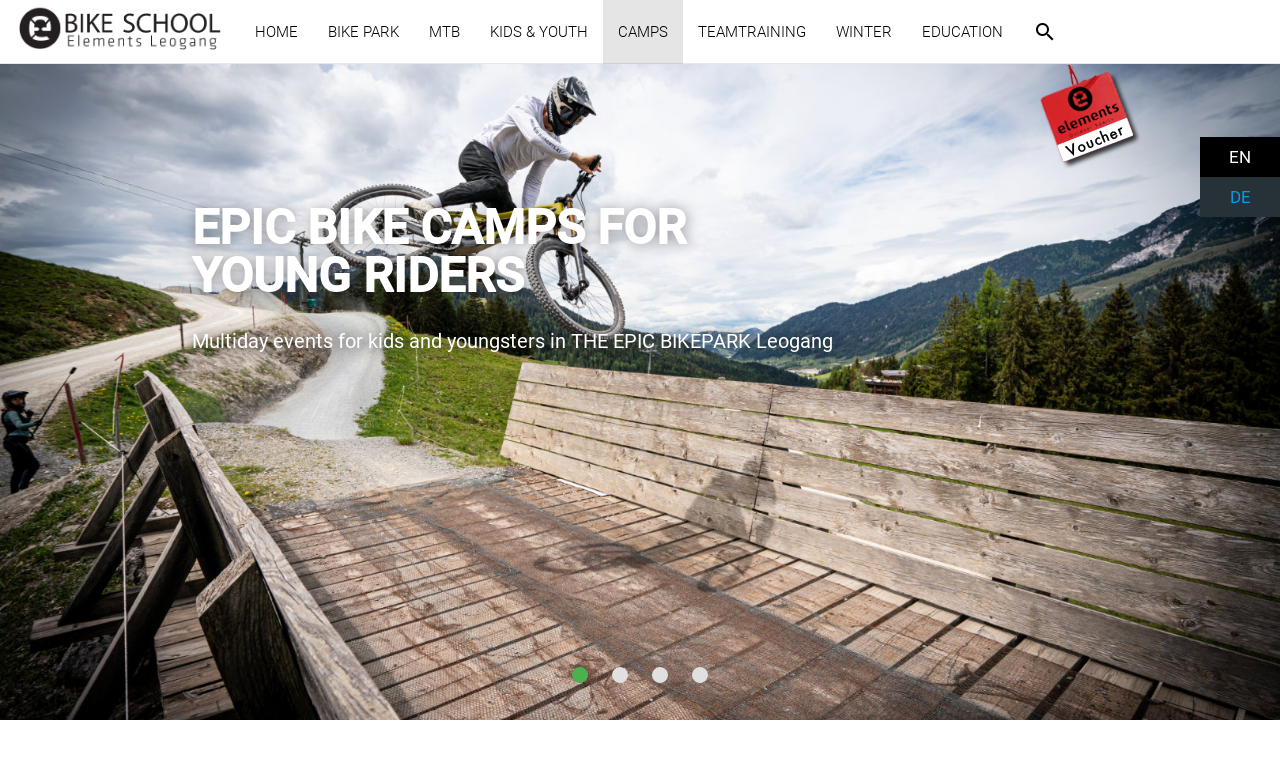

--- FILE ---
content_type: text/html; Charset=utf-8;;charset=UTF-8
request_url: https://www.elements-outdoorsports.at/en/camps/115/rookie-bike-park-summer-camps-2023
body_size: 16002
content:
<!DOCTYPE html>
<html lang="en">
<head>
<meta http-equiv="Content-Type" content="text/html; charset=UTF-8"/>
<meta name="viewport" content="width=device-width, initial-scale=1.0"/>
<base href="/"/>


  <title>Elements Outdoorsports Rookie Camp 5 days 2025 Mountain Bike und Snowboard in Leogang</title>
<meta name="description" content="Kids &amp;amp; Youth summer bike park and donwhill camp in the Bike Park Leogang! Program: All curve techniques, pusher technique, laying technique, acceleration techniques, safety techniques, wall rides, ripples, jump technique, bag jump, drops, tables, active and passive jump techniques and much more!The program and the training subjects are depending on the coordination skills and on the previous knowledge of the participants."/>
<meta name="keywords" content="Bikepark Leogag, Snowboard Freeride Saalbach,Rookie Camp 5 days 2025"/>
<meta name="robots" content="index,follow"/>


    <link rel="stylesheet" href="library/css/materialize.min.css">

  <link href="library/css/style.css" type="text/css" rel="stylesheet" media="screen,projection"/>
  <script src="library/js/jquery.min.js"></script>
  <script src="library/js/jquery-ui.min.js"></script>


<link rel="apple-touch-icon" sizes="180x180" href="favicons/apple-touch-icon.png?v=elements2019">
<link rel="icon" type="image/png" sizes="32x32" href="favicons/favicon-32x32.png?v=elements2019">
<link rel="icon" type="image/png" sizes="16x16" href="favicons/favicon-16x16.png?v=elements2019">
<link rel="manifest" href="favicons/site.webmanifest?v=elements2019">
<link rel="mask-icon" href="favicons/safari-pinned-tab.svg?v=elements2019" color="#00c7ff">
<link rel="shortcut icon" href="favicons/favicon.ico?v=elements2019">
<meta name="msapplication-TileColor" content="#da532c">
<meta name="msapplication-config" content="favicons/browserconfig.xml?v=elements2019">
<meta name="theme-color" content="#ffffff">

</head>
<body>

	<ul id="slide-out" class="sidenav"><li class="mobile-logo-container"><a href="home"><img class="mobile-logo" src="assets/Elemnts-Bikeschool-logo-2022.png" alt="Elements Outdoorsports"></a></li><li class="mobile-search"><a class="modal-trigger" href="#search-modal"><i class="material-icons right">search</i>Suche</a></li><li><a href="home">Home</a></li><li><a href="bikepark">Bike Park</a></li><li><a href="mtb">MTB</a></li><li><a href="specials">Kids & Youth</a></li><li><a href="camps">Camps</a></li><li><a href="teamtraining">Teamtraining</a></li><li><a href="board">Winter</a></li><li><a href="ausbildung">Education</a></li><li><a class="center-align grey darken-3 white-text" href="de/camps" data-target="camps">Seite auf deutsch</a></li><li><a class="center-align" href="gutschein" id="gutschein_mobile_button_en" title="Elements Outdoorsports Gutschein für Biker"></a></li></ul><div class="navbar-fixed">
<nav>
<div class="nav-wrapper">
<a href="home" class="brand-logo"><img src="assets/Elemnts-Bikeschool-logo-2022.png" alt="Elements Outdoorsports"></a>
	<ul id="home" class="dropdown-content"><li><a href="en/home/797/#home-overview" >HOME OVERVIEW</a></li>
<li><a href="en/home/33/#opening-times" >Opening times</a></li>
<li><a href="en/home/661/#the-story" >THE STORY</a></li>
<li><a href="en/home/25/#how-to-find-us" >How to find us</a></li>
<li><a href="en/home/633/#how-do-i-judge-my-level" >How do I judge my level?</a></li>
<li><a href="en/home/171/#links" >Links</a></li>
<li><a href="en/home/443/#faq" >FAQ</a></li>
<li><a href="en/home/809/#key-details" >Key details</a></li>
<li><a href="en/home/141/#press" >Press</a></li>
</ul><ul id="bikepark" class="dropdown-content"><li><a href="en/bikepark/795/#bike-park-ws-overview" >BIKE PARK WS OVERVIEW</a></li>
<li><a href="en/bikepark/655/#bike-park-taster-day--" >Bike Park Taster Day */**</a></li>
<li><a href="en/bikepark/362/#bike-park-adventure-day--" >Bike Park Adventure Day **/***</a></li>
<li><a href="en/bikepark/743/#bike-park-gravity-day--" >BIKE PARK GRAVITY DAY ****/*****</a></li>
<li><a href="en/bikepark/164/#basic--" >Basic */**</a></li>
<li><a href="en/bikepark/121/#flow--" >Flow **/***</a></li>
<li><a href="en/bikepark/165/#gravity--" >Gravity ***/****</a></li>
<li><a href="en/bikepark/444/#early-bird" >Early Bird</a></li>
<li><a href="en/bikepark/124/#individual" >Individual</a></li>
<li><a href="en/bikepark/573/#family" >Family</a></li>
<li><a href="en/bikepark/363/#dirt-amp-air-bag-session" >Dirt &amp; Air Bag Session</a></li>
<li><a href="en/bikepark/720/#tuning-workshop" >Tuning Workshop</a></li>
<li><a href="en/bikepark/721/#bike-park-photo-shooting" >Bike Park Photo Shooting</a></li>
</ul><ul id="mtb" class="dropdown-content"><li><a href="en/mtb/800/#mtb-overview" >MTB OVERVIEW</a></li>
<li><a href="en/MTB/223/#basic-enduro-trail--" >Basic Enduro Trail */**</a></li>
<li><a href="en/mtb/374/#flow-enduro-amp-trail--" >Flow Enduro &amp; Trail **/***</a></li>
<li><a href="en/mtb/390/#e-mtb-workshop" >E-MTB Workshop</a></li>
<li><a href="en/mtb/382/#private-lesson" >Private Lesson</a></li>
<li><a href="en/MTB/55/#guided-bike-tours" >Guided Bike Tours</a></li>
<li><a href="en/mtb/773/#mother-amp-daughter-training" >Mother &amp; Daughter Training</a></li>
<li><a href="en/mtb/775/#mums-day" >Mum's Day</a></li>
<li><a href="en/mtb/776/#ladies-wrenching-ws" >Ladies Wrenching WS</a></li>
<li><a href="en/mtb/777/#ladies-gravity-day" >Ladies Gravity Day</a></li>
</ul><ul id="specials" class="dropdown-content"><li><a href="en/specials/801/#kids-amp-youth-overview" >KIDS &amp; YOUTH OVERVIEW</a></li>
<li><a href="en/specials/657/#kids-and-youth-bike-park-camps" >Kids and Youth Bike Park Camps</a></li>
<li><a href="en/specials/653/#greenhorn-day-" >Greenhorn Day *</a></li>
<li><a href="en/specials/448/#rookie-kids-day-" >Rookie Kids Day **</a></li>
<li><a href="en/specials/609/#step-up-youth-day--" >Step up Youth Day ***/****</a></li>
<li><a href="en/specials/357/#mini-shred--" >Mini Shred */**</a></li>
<li><a href="en/specials/445/#young-gun-" >Young Gun ***</a></li>
<li><a href="en/specials/383/#private-lesson-for-kids" >Private lesson for Kids</a></li>
<li><a href="en/specials/56/#friends-training" >Friends Training</a></li>
<li><a href="en/specials/217/#dirt-amp-bag-jump-session" >Dirt &amp; Bag Jump Session</a></li>
<li><a href="en/specials/641/#father-and-son-training" >Father and son training</a></li>
<li><a href="en/specials/660/#kids-birthday-in-the-bike-park" >Kids Birthday in the Bike Park</a></li>
</ul><ul id="camps" class="dropdown-content"><li><a href="en/camps/803/#camps-line-up-2026" >CAMPS LINE-UP 2026</a></li>
<li><a href="en/camps/802/#camps-kids-amp-youth-2026" >CAMPS KIDS &amp; YOUTH 2026</a></li>
<li><a href="en/camps/808/#camps-for-adults-2026" >CAMPS FOR ADULTS 2026</a></li>
<li><a href="en/camps/718/#youth-bike-park-days-2026" >Youth Bike Park Days 2026</a></li>
<li><a href="en/camps/746/#youth-bike-park-camp-2-days-2026" >YOUTH BIKE PARK CAMP 2 DAYS  2026</a></li>
<li><a href="en/camps/804/#rookie-youth-camp-2026" >ROOKIE YOUTH CAMP 2026</a></li>
<li><a href="en/camps/717/#young-gun-camp-2026" >Young Gun Camp 2026</a></li>
<li><a href="en/camps/805/#girls-shred-too-2026" >GIRLS SHRED TOO 2026</a></li>
<li><a href="en/camps/807/#downhill-days-2026" >DOWNHILL DAYS 2026</a></li>
<li><a href="en/camps/806/#style-amp-gravity-days-2026" >STYLE &amp; GRAVITY DAYS 2026</a></li>
<li><a href="en/camps/639/#camp-of-your-choice" >Camp of your choice</a></li>
</ul><ul id="teamtraining" class="dropdown-content"><li><a href="en/teamtraining/392/#epic-downhill-workshops" >Epic Downhill Workshops</a></li>
<li><a href="en/teamtraining/337/#epic-team-trainings-amp-group-events" >Epic Team Trainings &amp; Group Events</a></li>
<li><a href="en/teamtraining/341/#freeride-safari" >Freeride Safari</a></li>
<li><a href="en/teamtraining/344/#mtb-team-experience" >MTB Team Experience</a></li>
<li><a href="en/teamtraining/340/#bike-and-raft" >Bike and Raft</a></li>
<li><a href="en/teamtraining/345/#e-bike-incentive-tour" >E-Bike Incentive Tour</a></li>
<li><a href="en/teamtraining/342/#incentive" >Incentive</a></li>
<li><a href="en/teamtraining/338/#taylor-made-tours" >Taylor made tours</a></li>
<li><a href="en/teamtraining/339/#team-event-bike-and-bow" >Team Event Bike and Bow</a></li>
</ul><ul id="board" class="dropdown-content"><li><a href="en/board/196/#the-service-we-provide-for-you" >The service we provide for you</a></li>
<li><a href="en/board/601/#tyrolean-ski-school-snowboarding" >Tyrolean Ski School - Snowboarding</a></li>
<li><a href="en/board/11/#freeride-amp-backcountry" >Freeride &amp; Backcountry</a></li>
<li><a href="en/board/386/#backcountry-for-kids-and-youngsters" >Backcountry for Kids and Youngsters</a></li>
<li><a href="en/board/13/#ski-amp-snowbaord-guiding" >Ski &amp; Snowbaord Guiding</a></li>
<li><a href="en/board/301/#split-board-tours" >Split Board Tours</a></li>
<li><a href="en/board/178/#snowshoe-hiking" >Snowshoe hiking</a></li>
<li><a href="en/board/14/#teamtraining" >Teamtraining</a></li>
<li><a href="en/board/728/#winter-bike-tours" >Winter Bike Tours</a></li>
</ul><ul id="ausbildung" class="dropdown-content"><li><a href="en/ausbildung/697/#bike-guide-and-bike-park-coach" >Bike Guide and Bike Park Coach</a></li>
</ul><ul class="main-nav hide-on-med-and-down"><li  ><a class="dropdown-trigger" href="en/home" data-target="home">HOME</a></li><li  ><a class="dropdown-trigger" href="en/bikepark" data-target="bikepark">BIKE PARK</a></li><li  ><a class="dropdown-trigger" href="en/mtb" data-target="mtb">MTB</a></li><li  ><a class="dropdown-trigger" href="en/specials" data-target="specials">KIDS & YOUTH</a></li><li class="active" ><a class="dropdown-trigger" href="en/camps" data-target="camps">CAMPS</a></li><li  ><a class="dropdown-trigger" href="en/teamtraining" data-target="teamtraining">TEAMTRAINING</a></li><li  ><a class="dropdown-trigger" href="en/board" data-target="board">WINTER</a></li><li  ><a class="dropdown-trigger" href="en/ausbildung" data-target="ausbildung">EDUCATION</a></li><li><a class="black-text modal-trigger lupe" href="#search-modal"><i class="small material-icons center">search</i></a></li></ul>  <a href="#" data-target="slide-out" class="sidenav-trigger"><i class="material-icons orange-text">menu</i></a>

</div>
</nav>
</div>
<div class="slider fullscreen"><ul class="slides"><li><img src="upl/server/php/files/Bikeschule-Leogang3.jpg" alt="epic-bike-camps-for-br--young-riders" /><div class="caption left-align"><h1 class="slide-titel">EPIC BIKE CAMPS FOR <br />YOUNG RIDERS</h1><div class="slide-text"><p>Multiday events for kids and youngsters in THE EPIC BIKEPARK Leogang</p></div></div></li><li><img src="upl/server/php/files/Bikeschule-Leogang1.jpg" alt="rookie-kids-and-youth-camp" /><div class="caption "><h1 class="slide-titel">Rookie Kids and Youth Camp</h1><div class="slide-text"><p>Bike Camps for youngsters THE EPIC BIKEPARK LEOGANG </p></div></div></li><li><img src="upl/server/php/files/_7RA1896 (2).jpg" alt="kids-amp-youth-bike-camps" /><div class="caption left-align"><h1 class="slide-titel">Kids &amp; Youth Bike Camps</h1><div class="slide-text"><p>EPIC BIKEPARK LEOGANG</p></div></div></li><li><img src="upl/server/php/files/Elements-Bikeschule-22_06.jpg" alt="epic-youth-summer-camps" /><div class="caption "><h1 class="slide-titel">Epic Youth Summer Camps</h1><div class="slide-text"><p>EPIC BIKEPARK LEOGANG</p></div></div></li></ul></div><div class="hide-on-med-and-down gutschein_box">
<a href="gutschein" id="gutschein_button" title="Elements Outdoorsports -->Order your elements voucher here --->">
<img src="assets/gutschein_button_en.png" alt="Order your elements voucher here --->" width="100" height="104" /></a></div>

	<div id="featured">
			</div>


   	

  <div class="hide-on-med-and-down lang-buttons-main"><div class="lang-buttons"><ul><li><a class="tooltipped active" data-position="left" data-tooltip="View in english"href="en/camps" title="Camps" >EN</a></li><li><a class="tooltipped" data-position="left" data-tooltip="Seite auf deutsch anzeigen"href="de/camps" title="Camps" >DE</a></li></ul></div></div>
  
  

<main>
  <div id="loading" class="progress" style="display: none;">
    <div class="indeterminate"></div>
  </div>
  

<!-- Modal Search input -->
  <div id="search-modal" class="modal">

      <div class="modal-content">
	      <p>Elements Outdoorsports Search</p>

      <form id="search" name="search" method="post" action="search" >
  <input name="q" type="text" size="40" placeholder="Searchterm" autofocus >

    </div>
	<div class="modal-footer">
          <button class="light-blue btn waves-effect waves-light" type="submit" name="submit_search" value="pressed">GO
        </form>
    </div>
  </div>


	</main>

<section id="footer">

 <div class="row flex grey">

	<div class="col s12 m12 l4 black">
         <div class="content valign-wrapper">
	         <div class="center-block">
          <img class="responsive-img" src="assets/elements-logo_black.jpg" alt="elements-logo_black" width="284" height="200" />
	         </div>
         </div>
       </div>
	<div class="col s12 m6 l4 grey darken-4">
         <div class="content">
	         <a href="location">
	         <div class="features-box center-align">


           <i class="material-icons white-text">my_location</i>
           <h5 class="white-text">Location</h5>
           <p class="white-text light">
             Elements-Outdoorsports<br>
Sabine Enzinger<br>
<span class="small-text">Hütten 39<br>
5771 Leogang<br>
Austria</span>           </p>
           </div>
	         </a>
         </div>
       </div>
	<div class="col s12 m6 l4 grey darken-3">
	       <a class="white-text light" href="tel:+43-664-2439087">

         <div class="content">
	         	         	<div class="features-box center-align">
			 		<i class="material-icons white-text">contact_phone</i>
			 		<h5 class="white-text">Phone</h5>
			 		<p class="white-text light">
			 		+43-664-2439087           			</p>
         		</div>
         </div>
	       </a>
       </div>
	<div class="col s12 m6 l6 grey darken-2">

         <div class="content center-align">

	         	<a href="mailto:office@elements-outdoorsports.at"><i class="material-icons white-text">contact_mail</i>
			 		<h5 class="white-text">Send Email</h5> </a>
			 		<p class="white-text light">
				 		<a href="en/anfrage">Request</a><br>
				 		<a href="en/impressum">Disclaimer</a><br>
				 		<a href="en/impressum/#datenschutz	">General Data Protection Regulation</a><br>
				 		<a href="en/agb">GTC</a>
				 	</p>
         </div>

       </div>
	<div class="col s12 m6 l6 grey darken-1">

         <div class="content">

	         	<div class="features-box center-align">
			 		<i class="material-icons white-text">local_library</i>
			 		<h5 class="white-text">Connect</h5>
			 		<p>
				 		<a href="partner">Partner</a>
				 	</p>
			 		<p>
				 		<a href="https://www.facebook.com/bikeschoolandfreerideguiding.at/" target="_blank"><img src="assets/facebook-logo.png" alt="facebook" width="40" height="40" /></a>
				 	</p>
				 	<p>
				 		<a href="https://www.instagram.com/bikeschool_elements/" target="_blank"><img src="assets/Instagram-Logo.png" alt="facebook" width="40" height="40" /></a>
				 	</p>
           		</div>

         </div>

       </div>
</div>

<div class="row grey white-text">
	      <div class="col s10 l6 footer-copyright">
        © 2024 Elements Outdoorsports	      </div>
	        <div class="col s2 l6 right-align log">
<a href="login">Login</a></div>
	  </div>

</section>



  <!--  Scripts-->

  <script src="library/js/materialize.min.js"></script>
  <script src="library/js/init.js"></script>


<!-- Start Cookie Plugin -->
<script type="text/javascript">
  window.cookieconsent_options = {
  message: 'Wir verwenden Cookies für Ihren Service. Surfen Sie weiter, stimmen Sie der Cookie-Nutzung zu.',
  dismiss: 'Ok',
  learnMore: 'Mehr Infos',
  link: 'impressum',
  theme: 'dark-bottom'
 };
</script>

</body>
</html>


--- FILE ---
content_type: text/css
request_url: https://www.elements-outdoorsports.at/library/css/style.css
body_size: 14218
content:
@import url("_fonts.css");

html {
  scroll-behavior: smooth;
  /* scroll-padding-top: 64px; */
}
body {
  font-family: "Roboto", sans-serif;
  font-size: 17px;
}

h1 {
  font-size: 3rem;
}
h2 {
  font-size: 2.5rem;
}
h3 {
  font-size: 1.5rem;
}
h4 {
  font-size: 1rem;
}

a.dropdown-trigger,
.header-black {
  font-family: "Roboto", sans-serif;
  font-weight: 300;
}
nav {
  background-color: #fff;
  border-bottom: 1px solid rgb(232, 232, 232);
}
nav ul {
  margin-left: 240px;
  width: 100%;
}
nav ul li a {
  color: #000;
}
body {
  color: #616161;
}

nav {
  box-shadow: none !important;
}

.li-btn {
  margin-right: 30px;
}

.button-collapse {
  color: #c0ca33;
}

.parallax-container .section {
  width: 100%;
  height: auto !important;
}

@media only screen and (max-width: 992px) {
  .parallax-container .section {
    position: absolute;
    top: 40%;
  }

  #index-banner .section {
    top: 10%;
  }
}

.icon-block {
  padding: 0 15px;
}

.footer-copyright,
.log {
  font-size: 0.8rem;
  padding-bottom: 4px;
}
.footer_nav {
  margin: 0 0 0 40px;
}
.footer_nav a {
  color: #363636 !important;
  padding-left: 30px;
}
footer p {
  color: #fff !important;
}
footer a {
  color: #fff !important;
}
footer a:hover {
  color: #000000;
}

.f-box {
  padding: 10px;
}

.small-text {
  font-size: 12px;
  line-height: 14px;
}

.small-text img {
  padding: 2px 0 4px;
}

#preventer {
  display: none;
}

strong {
  font-weight: 600;
}

.login_form {
  margin: 0 auto;
  width: 300px;
  padding: 30px;
}

.outline {
  border: 1px solid #e5ac5d;
}
.error {
  color: red;
}

.error-msg {
  text-align: center;
  color: red;
  padding: 30px 0 0;
}
ul.table-of-contents li {
  padding: 10px 20px 20px 0;
}
#sortable-row {
  list-style: none;
}

#sortable-row li {
  margin-bottom: 4px;
  padding: 10px;
  background-color: rgba(255, 168, 38, 0.3);
  cursor: move;
}

#sortable-row li.ui-state-highlight {
  height: 1em;
  background-color: rgba(232, 143, 48, 0.85);
  border: #ccc 2px dotted;
}
.dropdown-content {
  width: auto !important;
}
.dropdown-content li {
  border-bottom: 1px solid rgb(232, 232, 232);
}
/* submenu color */
.dropdown-content li a {
  color: #000;
  font-family: Roboto;
  font-weight: 100;
  text-transform: uppercase;
}

.dropdown-content li a:hover {
  color: #fff;
  background-color: color(display-p3 0.297 0.653 0.933);
}

.dropdown-content li a active {
  color: #fff;
}

#dropdown_images li {
  border-bottom: 1px solid #bebebe;
}

.no-btn {
  width: 100%;
  height: auto;
  padding: 8px;
  background-color: transparent;
  border: none;
  color: #666666;
  text-align: center;
}

.no-btn img {
  padding: 0;
}
.s-text {
  font-size: small;
  padding: 8px;
  word-break: break-word;
}
.card-wrapper {
  padding: 0 10px 0 10px;
}
.paginator {
  position: relative;
  float: right;
  margin-bottom: 20px;
}
.paginator li {
  margin-top: 20px;
  position: relative;
  float: left;
  margin-right: 20px;
}
.prev,
.next {
  height: 60px;
  width: auto;
  color: #bdbdbd;
  text-align: center;
  cursor: pointer;
}

.prev:hover,
.next:hover {
  color: #039be5;
}
.arrows {
  width: 120px;
  height: 40px;
  margin: 0 auto;
}
.square-mobile-logo {
  height: 100%;
  padding: 4px;
}

.mobile-logo-container {
  width: auto;
  height: 80px;
  padding: 16px 8px 16px 0px;
}

.mobile-logo {
  width: 200px;
  height: auto;
}

.divider {
  margin-top: 20px;
  margin-bottom: 30px;
}
.slider.fullscreen {
  position: relative;
  height: calc(100vh - 64px); /* Adjust the height as needed */
}

.card-slides {
  margin: 10px 0 20px 0;
}

main {
  padding: 0;
  margin: 0;
}

.brand-logo {
  padding-left: 18px !important;
}
.brand-logo img {
  height: 50px;
  padding: 5px 0px 0px 0px;
}

.navbar-material .nav-wrapper {
  height: 64px;
}

.section {
  margin: 0;
  padding: 0;
}
.section .row {
  margin: 0;
}

.section h1 {
  font-size: 3.56rem;
  line-height: 110%;
  margin: 1.78rem 0 1.424rem 0;
  font-weight: 500;
}

.admin-nav ul li:first-child {
  padding-right: 60px;
  padding-left: 40px;
}
.switch label {
  color: #fff !important;
}

.portfolio .col {
  margin-bottom: 24px;
}

.portfolio h5 {
  text-align: center;
  text-transform: uppercase;
  margin-bottom: 15px;
}

.portfolio h6 {
  text-align: center;
  text-transform: uppercase;
  margin-bottom: 45px;
}

.portfolio hr {
  width: 40px;
  margin-bottom: 45px;
}

.portfolio .portfolio-holder {
  clear: both;
  text-align: center;
}

.portfolio img {
  width: 33%;
  display: inline-block;
  float: left;
}
.side-menu {
  padding: 30px 30px 20px 30px;
}
.side-menu li {
  padding: 20px 10px 20px 20px;
  font-size: 18px;
}
.seasons {
  margin-bottom: 0px;
}
.seasons .collapsible {
  box-shadow: none;
  border: none;
  margin: 0px;
}
.seasons .collapsible-header {
  border: none;
  padding: 10px 0px 10px 0px;
}
.seasons .collapsible-body {
  padding: 20px;
}

.seasons .collapsible-body li {
  padding: 8px 0px;
}

.seasons h5 {
  text-shadow: 1px 1px 4px #827717;
}

.quick-request {
  position: absolute;
  width: 220px;
  height: auto;
  top: 230px;
  right: 60px;
  z-index: 900;
  border: 1px solid gray;
  padding: 8px;
  text-align: center;
  background-image: url(../images/transparent_94.png);
}
.spacer {
  width: 100%;
  height: 30px;
}
.admin-nav {
  position: relative;
  background-color: transparent;
}

.submenu-headline {
  color: #ff6d00;
  font-size: 16px;
}
.line {
  border-bottom: 1px solid #000000;
}
#search-modal {
  width: 300px;
}
#search-modal .modal-footer {
  text-align: center;
}
#search-modal .modal-content {
  padding-top: 8px;
  padding-bottom: 0px;
  margin: 0px;
}

ul.sub-nav {
  padding: 0 !important;
}
.sub-nav li {
  font-size: 16px;
  line-height: 18px;
  padding: 9px;
}
.card p {
  height: 140px;
}
#flow_content {
  position: relative;
  top: 0px;
}

.buttons-wrapper {
  position: absolute;
  height: 100vh;
  margin-top: 66px;
  display: flex;
  flex-direction: column;
  justify-content: flex-end;
  align-items: flex-end;
  z-index: 997;
  top: -64px;
  pointer-events: none;
  width: 100%;
}

.buttons {
}

.buttons-wrapper a {
  pointer-events: auto;
  background-color: rgba(0, 0, 0, 0.2) !important;
  border: 1px solid #ccc;
}

.buttons-wrapper a:hover {
  pointer-events: auto;
  background-color: rgba(255, 133, 0, 0.3) !important;
  border: 1px solid #fff;
}
.mg-rg {
  margin-right: 1rem;
  margin-left: 1rem;
  margin-top: 1rem;
}
.mg-rg {
  margin-right: 1rem;
  margin-left: 1rem;
  margin-top: 1rem;
}
/*
h2 {
	font-size: 20px;
}
h3 {
	font-size: 18px;
}
h4 {
	font-size: 16px;
	font-weight: bold;
}
h5 {

	font-size: 18px;
	font-weight: 400;
	padding-top: 30px;
	letter-spacing: .1em;

}
h6 {
	font-size: 12px;
	font-weight: bold;
}
p {
	font-size: 16px;
}
*/

a:hover {
  color: #000;
}

.blog ul,
.section ul {
  padding-left: 30px !important;
  margin-top: 10px !important;
  margin-bottom: 15px !important;
}

.blog ul li,
.section ul li {
  list-style-type: initial !important;
}

.p-header {
  line-height: 30px;
  font-weight: bold;
}

.navlist {
  text-align: justify;
  font-size: 0.1px; /* IE 9/10 fix */
}
.navlist li {
  display: inline-block;
  padding: 5px 0px 5px 0px;
}

.navlist:after {
  content: "";
  width: 100%; /* Ensures justification for single lines */
  display: inline-block;
}

.icon_block {
  padding-top: 30px;
  height: 140px;
}

.slide-titel {
  font-size: 48px;
  line-height: 48px;
  color: #fff;
  font-weight: bold;
  text-shadow: 1px 1px 14px rgba(0, 0, 0, 0.4);
  word-break: break-word;
}
.slide-text,
.slide-text p {
  font-size: 20px;
  color: #fff !important;
  text-shadow: 1px 1px 14px rgba(0, 0, 0, 0.8);
}
.log a {
  color: #ab47bc;
}
.log a:hover {
  color: #fff;
}
.button {
  padding: 16px;

  color: #fff;
}

.button:hover {
  color: #ededed;
}

ul#lang-drop li {
  text-align: center;
}

.header-black {
  height: 60px;
  padding: 10px 10px 0px 10px;
  color: #fff;
  background-color: #000;
  font-size: 24px;
  letter-spacing: 1px;
}

.header-white {
  padding: 10px;
  color: #000;
  background-color: #fff;
  font-size: 24px;
  letter-spacing: 1px;
}

#footer .content {
  /* 	min-height: 260px; */
  height: 100%;
  padding: 80px;
}

#footer .row {
  /* 	min-height: 260px; */
  margin-bottom: 0;
}

.flex {
  margin-bottom: 0px;
  display: flex;
  flex-wrap: wrap;
}

#gallery {
  /* border-bottom: 1px solid gray; */
}

#gallery h3 {
  padding: 80px 0px 40px 0px;
  color: #fff;
  font-size: 22px;
}
.blur-image {
  -webkit-filter: grayscale(100%) blur(1px); /* Safari */
  filter: blur(1px) grayscale(100%);
}
.text-logo {
  font-family: Roboto;
  color: #fff;
  font-size: 18px;
}

div.row.info {
  margin: 40px 0px 40px 0px !important;
}
.customer-reviews {
  height: auto;
}
#contact.section {
  margin: 80px;
}
.features-box-black {
  background-color: #000;
  color: #fff;
  padding: 20px;
}
.features-box-white {
  background-color: rgba(255, 255, 255, 0.61);
  background-repeat: no-repeat;
  color: #373737;
  border: 1px solid gray;
  min-height: 230px;
  width: 100% !important;
  padding-left: 30px;
  padding-right: 30px;
  margin-bottom: 30px;
  overflow: hidden;
}

.content {
  width: 100% !important;
}
.bikepark {
  background-image: url(../../assets/Bikepark-Logo.png);
  background-repeat: no-repeat;
  background-position: center top;
}
.ribbon {
  background-image: url(../../assets/ribbon.png);
  background-repeat: no-repeat;
  background-position: left center;
}
.btn:hover {
  color: #0091ea;
}
#featured {
  margin-top: 30px;
  margin-bottom: 30px;
}

/* # gutschein main */

.gutschein_box {
  width: 100px;
  height: 104px;
  position: fixed;
  top: 65px;
  right: 140px;
  z-index: 900;
  cursor: pointer;
}
#gutschein_mobile_button_en {
  height: 100px;
  width: 100%;
  background-image: url(../../assets/gutschein_button_en.png);
  background-position: center center;
  background-repeat: no-repeat;
  padding-top: 30px;
}
#gutschein_mobile_button_de {
  height: 100px;
  width: 100%;
  background-image: url(../../assets/gutschein_button_de.png);
  background-position: center center;
  background-repeat: no-repeat;
  padding-top: 30px;
}

.lang-buttons-main {
  position: fixed;
  width: 80px;
  height: auto;
  line-height: 20px;
  top: 120px;
  right: 0px;
  text-align: center;
  z-index: 991;
  padding: 0px;
  margin: 0px;
  z-index: 888;
  /* 	background-color: #000; */
  /*
    border-top-left-radius: 10px;
     border-bottom-left-radius: 10px;
*/
}
.lang-buttons-mobile {
  height: 100px;
  width: 100%;
  padding-top: 30px;
  line-height: 20px;
  text-align: center;
  /* 	background-color: #000; */
  /*
    border-top-left-radius: 10px;
     border-bottom-left-radius: 10px;
*/
}

.lang-buttons ul li .active {
  background-color: #000;
  color: #fff;
}

.lang-buttons ul li {
}
.lang-buttons ul li a {
  display: block;
  width: 100%;
  height: 40px;
  padding-top: 10px;
  background-color: #263238;
}
.lang-buttons ul li a:hover {
  color: #fff;
}
.img-row {
  border-bottom: 1px solid gray;
}

[type="checkbox"]:not(:checked) {
  left: inherit;
  margin-top: 8px;
}
.search-result {
  font-family: "Roboto", sans-serif;
  font-weight: 300;
  margin-bottom: 30px;
}
.search-result h5 {
  font-family: "Roboto", sans-serif;
  font-weight: 300;
  padding: 8px;
  margin: 0px;
  color: #05a8f4;
}

.search-result p {
  font-size: 1.2rem;
  color: #000;
  padding: 0px 15px;
}
.search-result h5:hover,
.search-result:hover h5 {
  text-decoration: underline;
}

.search-result:hover p {
  text-decoration: inherit;
}
.side-nav {
}
a.collapsible-header {
  font-family: "Roboto", sans-serif;
  font-size: 16px !important;
  font-weight: 300 !important;
}
.collapsible-body ul li a {
  font-family: "Roboto", sans-serif;
  font-weight: 300;
}
.collapsible-highlight {
  background-color: #546e7a !important;
  color: #ffffff !important;
}
li.mobile-search a.modal-trigger {
  padding: 0px 16px 0px 16px;
  background-color: #455a64;
  color: #ffffff;
  font-size: 16px;
  font-weight: 300;
}
li.mobile-search a.modal-trigger i {
  color: #ffffff;
}

/* anchor link fix */
:target:before {
  content: "";
  display: block;
  height: 64px; /* fixed header height*/
  margin: -64px 0 0; /* negative fixed header height */
}

form#Anmeldung .row {
  padding: 30px 30px 20px 30px;
  margin: 0px;
}

form#Anmeldung .row:nth-child(even) {
  background: rgba(0, 0, 0, 0.03);
}
form#Anmeldung .row:nth-child(odd) {
  background: rgba(0, 0, 0, 0.015);
}
form#Anmeldung .row:first-child {
  padding: 0px 0px 30px 0px;
  background-color: green;
}
form#Anmeldung .row:last-child {
  padding: 0px 0px 30px 0px;
  background-color: transparent;
}
.form-logo img {
  max-height: 160px;
  padding: 20px;
}
.form-logo-small img {
  height: 30px;
  margin: 20px 20px 0px 0px;
}
.form.error  {
  border: 1px solid red;
}
#cart {
  border: 1px solid green;
  padding: 0;
  margin: 30px 0px 30px 0px;
}
#cart .col,
#cart .card,
#cart p {
  height: auto;
}
#cart .row {
  padding: 0;
  margin: 0;
}
#cart .card-Event_Start {
  padding: 5px;
}
#cart .card-content span {
  height: 32px;
  overflow: hidden;
}
#cart a.delete-anmeldung {
  width: 100%;
  height: auto;
  padding: 10px;
  display: block;
  color: rgb(138, 138, 138);
}
#cart a.delete-anmeldung:hover {
  color: red;
  background-color: rgba(0, 0, 0, 0.1);
}

#cart a.add_person {
  width: 100%;
  height: auto;
  padding: 10px;
  display: block;
  color: rgb(138, 138, 138);
}
#cart a.add_person:hover {
  color: green;
  background-color: rgba(0, 0, 0, 0.1);
}

#cart .cart-header h5 {
  padding: 30px 20px;
  height: 100%;
  margin: 0;
  background-color: #dcedc8;
}
#cart .cart-body {
  padding: 30px 20px;
  height: 100%;
  margin: 0;
  background-color: #c5e1a5;
}
#cart .cart-footer {
  padding: 30px 20px;
  height: 100%;
  margin: 0;
  background-color: #aed581;
}

#cart a.btn:hover {
  background-color: #f1f8e9 !important;
  color: #000000;
}
label {
  font-size: 0.8rem !important;
  transform: translateY(-100%) !important;
}
span.helper-text {
  color: red !important;
}
span.formtool {
  padding-left: 10px;
}
textarea.materialize-textarea {
  height: 4rem;
}
/* fix p tag on mobile */
@media only screen and (max-width: 600px) {
  p {
    max-width: 100%;
    /* padding-left: 1rem; */
    /* padding-right: 1rem; */
    box-sizing: border-box;
  }
}


--- FILE ---
content_type: application/javascript
request_url: https://www.elements-outdoorsports.at/library/js/init.js
body_size: 4879
content:
(function ($) {
  $(function () {
    $(".sidenav").sidenav({
      coverTrigger: false,
      hover: false,
    });
    $("select").formSelect();
    $(".parallax").parallax();
    $(".tooltipped").tooltip();
    //initialize all modals
    $(".modal").modal({
      dismissible: true, // If true, modal will be dismissed by clicking outside
      opacity: 0.6, // Opacity of modal background
      in_duration: 300, // Transition in duration
      out_duration: 200, // Transition out duration
      starting_top: "4%", // Starting top style attribute
      ending_top: "10%", // Ending top style attribute
    });

    $(".modal-hover-trigger").hover(function () {
      $("#modal1").modal("open");
    });

    // Uncheck All
    $(".select-all").click(function () {
      $(".individual").prop("checked", $(this).prop("checked"));
    });

    $(".carousel.carousel-slider").carousel({
      fullWidth: true,
      duration: 200,
      indicators: true,
    });

    // Set interval between slides to 3000 milliseconds (3 seconds)
    var intervalId = startInterval();

    function startInterval() {
      return setInterval(function () {
        $(".carousel.carousel-slider").carousel("next", 1); // Adjusted to specify sliding one item
      }, 3000); // Corrected interval time
    }

    // Stop interval on swipe
    $(".carousel").on("mousedown touchstart", function () {
      clearInterval(intervalId);
    });

    // Resume interval when swipe ends after a short delay
    $(".carousel").on("mouseup touchend", function () {
      clearInterval(intervalId); // Clear any existing interval
      setTimeout(function () {
        intervalId = startInterval();
      }, 500); // Wait for 300 milliseconds before resuming interval
    });

    $(".slider").slider({
      full_width: true,
      indicators: true,
      transition: 1200,
    });

    $(".dropdown-trigger").dropdown({
      inDuration: 500,
      outDuration: 250,
      constrain_width: false, // Does not change width of dropdown to that of the activator
      hover: true, // Activate on hover
      gutter: 0, // Spacing from edge
      coverTrigger: false, // Displays dropdown below the button
    });

    $(".dropdown-lang").dropdown({
      inDuration: 500,
      outDuration: 250,
      constrain_width: true, // Does not change width of dropdown to that of the activator
      hover: true, // Activate on hover
      gutter: 0, // Spacing from edge
      coverTrigger: false, // Displays dropdown below the button
    });

    $(".materialboxed").materialbox();

    $(".Anreisetag").datepicker({
      format: "yyyy-mm-dd",
      changeMonth: true,
      changeYear: true,
      yearRange: [new Date().getFullYear(), new Date().getFullYear() + 4],
      showClearBtn: true,
      autoClose: true,
    });

    $(".Abreisetag").datepicker({
      format: "yyyy-mm-dd",
      changeMonth: true,
      changeYear: true,
      yearRange: [new Date().getFullYear(), new Date().getFullYear() + 4],
      showClearBtn: true,
      autoClose: true,
    });

    $(".Geburtsdatum").datepicker({
      format: "yyyy-mm-dd",
      changeMonth: true,
      changeYear: true,
      yearRange: [1920, 2020],
      showClearBtn: true,
      autoClose: true,
    });

    $(".Event_Start_Datum").datepicker({
      format: "yyyy-mm-dd",
      changeMonth: true,
      changeYear: true,
      yearRange: [new Date().getFullYear(), new Date().getFullYear() + 4],
      showClearBtn: true,
      autoClose: true,
    });

    $(".Event_Ende_Datum").datepicker({
      format: "yyyy-mm-dd",
      changeMonth: true,
      changeYear: true,
      yearRange: [new Date().getFullYear(), new Date().getFullYear() + 4],
      showClearBtn: true,
      autoClose: true,
    });

    $("#publish_val").change(function () {
      $(this).closest("form").submit();
    });

    $("iframe").each(function () {
      if (!$(this).parent().hasClass("video-container")) {
        $(this).wrap("<div class='video-container'></div>");
      }
    });

    $("#Bike").change(function () {
      $("#Bike-sub-select").slideToggle(this.checked);
    });

    $("input[name=Bezahlung]").click(function () {
      if ($("input[name=Bezahlung]:checked").val() == "Gutschein_einloesen") {
        $("#Gutschein-einloesen-sub-select").slideDown();
      } else {
        $("#Gutschein-einloesen-sub-select").slideUp();
      }

      if ($("input[name=Bezahlung]:checked").val() == "Gutscheinbestellung") {
        $("#Gutscheinbestellung-sub-select").slideDown();
      } else {
        $("#Gutscheinbestellung-sub-select").slideUp();
      }
    });

    M.updateTextFields();
  }); // end of document ready
})(jQuery); // end of jQuery name space

function saveOrder() {
  var sort_arr = new Array();
  $("ul#sortable-row li").each(function () {
    sort_arr.push($(this).attr("id"));
  });
  document.getElementById("reihung").value = sort_arr;
}

// sorting functions
$(function () {
  $("#sortable-row").sortable({
    placeholder: "ui-state-highlight",
  });
});
